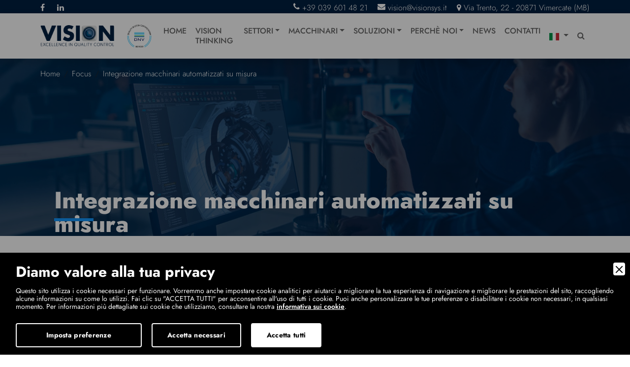

--- FILE ---
content_type: text/html; charset=UTF-8
request_url: https://www.visionsys.it/focus/134/integrazione-macchinari-automatizzati-su-misura
body_size: 6919
content:
<!doctype html>
<html lang="it" data-bs-theme="light">
<head>
<meta charset="utf-8">
<meta name="viewport" content="width=device-width, initial-scale=1, minimum-scale=1, shrink-to-fit=no">
<title>Integrazione macchinari automatizzati su misura  | VISION Srl</title>
<meta name="description" content="La capacità di VISION Srl di offrire integrazione di macchinari automatizzati su misura si traduce in soluzioni che ottimizzano ogni aspetto del processo produttivo. Grazie a un " />
<meta name="robots" content="index, follow" />
<meta name="googlebot" content="index, follow" />
<meta name="author" content="VISION Srl" />
<meta name="language" content="it" />
<meta property="og:title" content="Integrazione macchinari automatizzati su misura "/>
<meta property="og:description" content="La capacità di VISION Srl di offrire integrazione di macchinari automatizzati su misura si traduce in soluzioni che ottimizzano ogni aspetto del processo produttivo. Grazie a un "/>
<meta property="og:type" content="website"/>
<meta property="og:image" content="https://www.visionsys.it/assets/img/ogsocial.jpg"/>
<meta property="og:url" content="https://www.visionsys.it/focus/134/integrazione-macchinari-automatizzati-su-misura"/>
<base href="https://www.visionsys.it/">

<link rel="apple-touch-icon" type="image/png" sizes="180x180" href="assets/img/favicon/apple-touch-icon.png">
<link rel="icon" type="image/png" sizes="16x16" href="assets/img/favicon/favicon-16x16.png">
<link rel="icon" type="image/png" sizes="32x32" href="assets/img/favicon/favicon-32x32.png">
<link rel="icon" type="image/png" sizes="180x180" href="assets/img/favicon/apple-touch-icon.png">
<link rel="icon" type="image/png" sizes="192x192" href="assets/img/favicon/android-chrome-192x192.png">
<link rel="icon" type="image/png" sizes="256x256" href="assets/img/favicon/android-chrome-256x256.png">
<link rel="stylesheet" href="https://cdn.jsdelivr.net/npm/bootstrap@5.3.2/dist/css/bootstrap.min.css">
<link rel="stylesheet" href="https://cdnjs.cloudflare.com/ajax/libs/font-awesome/4.7.0/css/font-awesome.min.css">
<link rel="stylesheet" href="https://cdnjs.cloudflare.com/ajax/libs/aos/2.3.4/aos.css">
<link rel="stylesheet" href="https://cdnjs.cloudflare.com/ajax/libs/OwlCarousel2/2.3.4/assets/owl.carousel.min.css">
<link rel="stylesheet" href="assets/css/styles.min.css?v=0.1">

<!-- Google Tag Manager -->
<script>(function(w,d,s,l,i){w[l]=w[l]||[];w[l].push({'gtm.start':
new Date().getTime(),event:'gtm.js'});var f=d.getElementsByTagName(s)[0],
j=d.createElement(s),dl=l!='dataLayer'?'&l='+l:'';j.async=true;j.src=
'https://www.googletagmanager.com/gtm.js?id='+i+dl;f.parentNode.insertBefore(j,f);
})(window,document,'script','dataLayer','GTM-MT3P5PT');</script>
<!-- End Google Tag Manager -->

<link rel="canonical" href="https://www.visionsys.it/focus/134/integrazione-macchinari-automatizzati-su-misura">
<link rel="alternate" href="https://www.visionsys.it/focus/134/integrazione-macchinari-automatizzati-su-misura" hreflang="it" />
<link rel="alternate" href="https://www.visionsys.it/focus/134/integrazione-macchinari-automatizzati-su-misura" hreflang="x-default" />

        <link rel="stylesheet" href="admin/utilities/cookiewall/cookiewall.min.css?v=1.0">
        <script type="text/javascript" src="admin/utilities/cookiewall/cookiewall.min.js?v=1.0"></script>
            <script>
                var cw = new CookieWall({
                    'preferences': {
                        
                    'necessary': {
                        'necessary': true,
                        'description': 'Necessary',
                        'cookies': {
                            
                        'PHPSESSID': {
                            'description': 'Questo cookie è originario del sito web. Il cookie viene utilizzato per memorizzare e identificare l&#39;ID di sessione univoco di un utente allo scopo di gestire la sessione dell&#39;utente sul sito web. Il cookie è un cookie di sessione e viene eliminato alla chiusura di tutte le finestre del browser.',
                            'duration': 'sessione',
                            'party': '1<sup>a</sup>'
                        },
                        'nur_cw_testcookie': {
                            'description': 'Questo cookie è originario del sito web. Il cookie viene utilizzato per verificare la possibilità di registrare i cookie sul browser dell&#39;utente.',
                            'duration': '1 anno',
                            'party': '1<sup>a</sup>'
                        },
                        'nur_cw_accepted': {
                            'description': 'Questo cookie è originario del sito web. Il cookie viene utilizzato per verificare se l&#39;utente ha accettato o meno le impostazioni dei cookie, facendo clic sul pulsante di conferma nel banner dei cookie o nel pop-up delle preferenze.',
                            'duration': '1 anno',
                            'party': '1<sup>a</sup>'
                        },
                        'nur_cw_preferences': {
                            'description': 'Questo cookie è originario del sito web. Il cookie viene utilizzato per memorizzare le preferenze dei cookie dell&#39;utente, che possono essere impostate utilizzando il pop-up delle preferenze dei cookie.',
                            'duration': '1 anno',
                            'party': '1<sup>a</sup>'
                        },
                        '__cfduid': {
                            'description': 'Questo cookie è impostato da CloudFlare. Il cookie viene utilizzato per velocizzare i tempi di caricamento della pagina. Secondo CloudFlare, viene anche utilizzato per ignorare qualsiasi restrizione di sicurezza basata sull&#39;indirizzo IP da cui proviene il visitatore. Non contiene alcuna informazione di identificazione dell&#39;utente.',
                            'duration': '1 settimana',
                            'party': '3<sup>a</sup>'
                        }
                        }
                    },
                    'marketing': {
                        'necessary': false,
                        'description': 'Marketing',
                        'cookies': {
                            
                        '_ga': {
                            'description': 'Questo cookie è impostato da Google Analytics. Il cookie viene utilizzato per distinguere gli utenti.',
                            'duration': '2 anni',
                            'party': '1<sup>a</sup>'
                        },
                        '_gid': {
                            'description': 'Questo cookie è impostato da Google Analytics. Il cookie viene utilizzato per distinguere gli utenti.',
                            'duration': '1 giorno',
                            'party': '1<sup>a</sup>'
                        },
                        '_gat': {
                            'description': 'Questo cookie è impostato da Google Analytics. Il cookie viene utilizzato per limitare la frequenza delle richieste.',
                            'duration': '1 minuto',
                            'party': '1<sup>a</sup>'
                        },
                        '__utmz': {
                            'description': 'Questo cookie è impostato da Google Analytics. Il cookie viene utilizzato per monitorare il comportamento dei visitatori misurando le prestazioni del sito. Questo cookie identifica la fonte di traffico verso il sito, così Google Analytics può capire da dove provengono i visitatori quando arrivano sul sito.',
                            'duration': '6 mesi',
                            'party': '3<sup>a</sup>'
                        },
                        '__utma': {
                            'description': 'Questo cookie è impostato da Google Analytics. Il cookie viene utilizzato per monitorare il comportamento dei visitatori misurando le prestazioni del sito. Questo cookie distingue tra utenti e sessioni. È utilizzato per calcolare le statistiche sui visitatori nuovi e di ritorno.',
                            'duration': '2 anni',
                            'party': '3<sup>a</sup>'
                        }
                        }
                    }
                    },
                    'gtmDataLayerName': 'dataLayer',
                    'popupHead': 'Diamo valore alla tua privacy',
                    'popupHeadColor': '#FFFFFF',
                    'popupBody': 'Questo sito utilizza i cookie necessari per funzionare. Vorremmo anche impostare cookie analitici per aiutarci a migliorare la tua esperienza di navigazione e migliorare le prestazioni del sito, raccogliendo alcune informazioni su come lo utilizzi. Fai clic su "ACCETTA TUTTI" per acconsentire all&#39;uso di tutti i cookie. Puoi anche personalizzare le tue preferenze o disabilitare i cookie non necessari, in qualsiasi momento. Per informazioni più dettagliate sui cookie che utilizziamo, consultare la nostra <a href="cookie-policy">informativa sui cookie</a>.',
                    'popupBodyColor': '#FFFFFF',
                    'popupBackgroundColor': '#000000',
                    'acceptBtn': 'Accetta tutti',
                    'acceptBtnColor': '#000000',
                    'acceptBtnBackgroundColor': '#FFFFFF',
                    'acceptNecessaryBtn': 'Accetta necessari',
                    'acceptNecessaryBtnColor': '#FFFFFF',
                    'acceptNecessaryBtnBackgroundColor': '#000000',
                    'preferencesBtn': 'Imposta preferenze',
                    'preferencesBtnColor': '#FFFFFF',
                    'preferencesBtnBackgroundColor': '#000000',
                    'preferencesHead': 'Preferenze',
                    'preferencesDescription': 'Utilizzare questa pagina per eseguire l’opt-in e l’opt-out dei tracker del nostro sito web e dei nostri strumenti di analisi.',
                    'preferencesBtnViewCookies': 'Visualizza elenco cookie',
                    'preferencesBtnSave': 'Salva impostazioni',
                    'preferencesPreselectCookies': 0,
                    'preferencesBlockingWall': 1,
                    'preferencesCookieLabel': 'Cookie',
                    'preferencesDescriptionLabel': 'Descrizione',
                    'preferencesDurationLabel': 'Durata',
                    'preferencesPartyLabel': 'Parte',
                    'preferencesTypeLabel': 'Tipologia'
                });
            </script>
<script type="application/ld+json">
{
	"@context": "https://schema.org",
	"@type": "Organization",
	"url": "https://www.visionsys.it/",
	"logo": "https://www.visionsys.it/assets/img/Logo_Vision.png"
}
</script>

<script type="application/ld+json">
{
	"@context": "https://schema.org",
	"@type": "LocalBusiness",
	"address": {
		"@type": "PostalAddress",
		"streetAddress": "Via Trento, 22",
		"addressLocality": "Vimercate",
		"addressRegion": "MB",
		"postalCode": " 20871",
		"addressCountry": "IT"
	},
	"description": "Vision è la combinazione di persone, idee e tecnologie che accompagna i clienti nei loro percorsi di innovazione sostenibile con una promessa: sviluppare sistemi di visione e guida robot customizzati che possano garantire una qualità superiore della produzione.",
	"name": "VISION Srl",
	"priceRange": "$$",
	"telephone": "+390396014821",
	"url": "https://www.visionsys.it/",
	"image": "https://www.visionsys.it/assets/img/Logo_Vision.png",
	"geo": {
		"@type": "GeoCoordinates",
		"latitude": 45.59827318639148,
		"longitude": 9.361842886513635
	}
}
</script>

<script type="application/ld+json">
{
	"@context":"https://schema.org/",
	"@type": "Dataset",
	"name": "VISION Srl",
	"description": "Vision è la combinazione di persone, idee e tecnologie che accompagna i clienti nei loro percorsi di innovazione sostenibile con una promessa: sviluppare sistemi di visione e guida robot customizzati che possano garantire una qualità superiore della produzione.",
	"url": "https://www.visionsys.it/",
	"isAccessibleForFree": true,
	"keywords": ["Controlo qualità", "Guida robot", "Metrologia", "3D", "AI", "Laser scanner", "Industria 4.0", "Controllo Web"],
	"creator": {
        "@type": "Organization",
        "name": "VISION Srl",
        "@id": "https://www.visionsys.it/"
    }
}
</script>

<script type="application/ld+json">
{
	"@context": "https://schema.org",
	"@type": "WebSite",
	"url": "https://www.visionsys.it/",
	"potentialAction": {
		"@type": "SearchAction",
		"target": {
			"@type": "EntryPoint",
			"urlTemplate": "https://www.visionsys.it/cerca?q={search_term_string}"
		},
		"query-input": "required name=search_term_string"
	}
}
</script>

</head>
<body>
	
	<!-- Start: vision-navbar -->
<section class="pre-navbar">
	<div class="container">
		<div class="row g-0">
			<div class="col-2">
				<a href="https://www.facebook.com/visionsys.it/" target="_blank"><i class="fa fa-facebook nav-socials"></i></a>
				<a href="https://www.linkedin.com/company/visionsys/" target="_blank"><i class="fa fa-linkedin nav-socials"></i></a>
			</div>
			<div class="col d-flex flex-row justify-content-end flex-wrap">
				<i class="fa fa-phone" style="margin-right:5px"></i><a class="fw-light nav-socials" href="tel:+390396014821">+39 039 601 48 21</a>
				<i class="fa fa-envelope" style="margin-right:5px"></i><a class="fw-light nav-socials" href="mailto:vision@visionsys.it">vision@visionsys.it</a>
				<div><i class="fa fa-map-marker" style="margin-right:5px"></i><span class="fw-light">Via Trento, 22 - 20871 Vimercate (MB)</span></div>
			</div>
		</div>
	</div>
	
	<nav class="navbar navbar-expand-xl shadow navigation-clean navbar-light">
		<div class="container">
			<a class="logo-mobile" href="https://www.visionsys.it/">
				<img class="logo-mobile-img" src="assets/img/Logo_Vision.png" alt="Logo" class="img-fluid" />
				<img src="assets/img/logo-certificazione-1.png" alt="DNV" style="height:50px;margin-left:20px;" />
			</a>
			<button class="navbar-toggler border-light" data-bs-toggle="collapse" data-bs-target="#navcol-2">
				<span class="visually-hidden">Toggle navigation</span><span class="navbar-toggler-icon"></span>
			</button>
			<div id="navcol-2" class="collapse navbar-collapse">
				<a class="navbar-brand" href="https://www.visionsys.it/">
					<img id="logo" src="assets/img/Logo_Vision.png" alt="Logo" />
					<img src="assets/img/logo-certificazione-1.png" alt="DNV" style="height:50px;margin-left:20px;" />
				</a>
				<ul class="navbar-nav me-auto">
					<li class="nav-item"><a class="nav-link" href="https://www.visionsys.it/">Home</a></li>
					<li class="nav-item"><a class="nav-link" href="vision-thinking">Vision Thinking</a></li>
											<li class="nav-item dropdown">
							<a class="dropdown-toggle nav-link" aria-expanded="true" href="settori">Settori</a>
							<div class="freccia-mobile" aria-expanded="true" data-bs-toggle="dropdown" href="javascript:void(0);"></div>
							<div class="dropdown-menu border-light shadow simple-drop">
																	<a class="dropdown-item" href="settori/24/stampa">Stampa</a>
																	<a class="dropdown-item" href="settori/25/vetro">Vetro</a>
																	<a class="dropdown-item" href="settori/26/gomma">Gomma</a>
																	<a class="dropdown-item" href="settori/27/fastener">Fastener</a>
																	<a class="dropdown-item" href="settori/28/cosmetico">Cosmetico</a>
																	<a class="dropdown-item" href="settori/29/farmaceutico">Farmaceutico</a>
																	<a class="dropdown-item" href="settori/30/tessile">Tessile</a>
																	<a class="dropdown-item" href="settori/31/plastica">Plastica</a>
																	<a class="dropdown-item" href="settori/32/utensileria">Utensileria</a>
																	<a class="dropdown-item" href="settori/33/preset">Preset</a>
															</div>
						</li>
																<li class="nav-item dropdown">
							<a class="dropdown-toggle nav-link" aria-expanded="true" href="macchinari">Macchinari</a>
							<div class="freccia-mobile" aria-expanded="true" data-bs-toggle="dropdown" href="javascript:void(0);"></div>
							<div class="dropdown-menu border-light shadow simple-drop">
																	<a class="dropdown-item" href="macchinari/35/sirio-600">Sirio 600</a>
																	<a class="dropdown-item" href="macchinari/34/saturno-850-500">Saturno 850 / 500</a>
																	<a class="dropdown-item" href="macchinari/36/controllo-su-nastro">Controllo su Nastro</a>
																	<a class="dropdown-item" href="macchinari/39/sistema-di-visione-per-preset">Sistema di visione per Preset</a>
																	<a class="dropdown-item" href="macchinari/40/sistema-scansione-3d">Sistema Scansione 3D</a>
																	<a class="dropdown-item" href="macchinari/78/robot-guidance">Robot Guidance</a>
															</div>
						</li>
																<li class="nav-item dropdown">
							<a class="dropdown-toggle nav-link" aria-expanded="true" href="soluzioni">Soluzioni</a>
							<div class="freccia-mobile" aria-expanded="true" data-bs-toggle="dropdown" href="javascript:void(0);"></div>
							<div class="dropdown-menu border-light shadow simple-drop">
																	<a class="dropdown-item" href="soluzioni/41/controllo-qualita">Controllo qualit&agrave;</a>
																	<a class="dropdown-item" href="soluzioni/42/guida-robot">Guida Robot</a>
																	<a class="dropdown-item" href="soluzioni/43/metrologia">Metrologia</a>
																	<a class="dropdown-item" href="soluzioni/44/3d">3D</a>
																	<a class="dropdown-item" href="soluzioni/45/ai">AI</a>
																	<a class="dropdown-item" href="soluzioni/46/laser-scanner">Laser Scanner</a>
																	<a class="dropdown-item" href="soluzioni/47/industria-40">Industria 4.0</a>
																	<a class="dropdown-item" href="soluzioni/48/controllo-web">Controllo Web</a>
																	<a class="dropdown-item" href="soluzioni/38/portale-web-inspection">Portale WEB Inspection</a>
															</div>
						</li>
										<li class="nav-item dropdown">
						<a class="dropdown-toggle nav-link" aria-expanded="true" href="perche-noi">Perchè Noi</a>
						<div class="freccia-mobile" aria-expanded="true" data-bs-toggle="dropdown" href="javascript:void(0);"></div>
						<div class="dropdown-menu border-light shadow simple-drop">
							<a class="dropdown-item" href="referenze">Referenze</a>
						</div>
					</li>
					<li class="nav-item">
						<a class="nav-link" href="news">News</a>
					</li>
					<li class="nav-item">
						<a class="nav-link" href="contatti">Contatti</a>
					</li>
				</ul>
				<ul class="navbar-nav me-auto">
					<li class="nav-item dropdown">
												<div class="dropdown-toggle nav-link" aria-expanded="true">
														<img class="flag" src="assets/img/it.svg" alt="ITA" />
													</div>
						<div class="freccia-mobile" aria-expanded="true" data-bs-toggle="dropdown"></div>
						<div class="dropdown-menu border-light shadow simple-drop">
														<a class="dropdown-item" href="https://www.visionsys.it/"><img class="flag" src="assets/img/gb.svg" alt="ENG" />&nbsp;English</a>
													</div>
					</li>
					<li class="nav-item dropdown">
						<div class="nav-link" aria-expanded="true" style="cursor:pointer;"><i class="fa fa-search"></i></a>
						<div class="freccia-mobile" aria-expanded="true" data-bs-toggle="dropdown"></div>
						<div class="dropdown-menu border-light shadow simple-drop">
							<form id="form_search" name="form_search" method="GET" action="cerca">
								<input type="text" name="q" id="input_search" placeholder="Cosa stai cercando?" />
							</form>
						</div>
					</li>
				</ul>
			</div>
		</div>
	</nav>

</section>
<!-- End: vision-pre-navbar -->

<script type="application/ld+json">
{
	"@context": "https://schema.org",
	"@type": "Article",
	"mainEntityOfPage": {
		"@type": "WebPage",
		"@id": "https://www.visionsys.it/focus/134/integrazione-macchinari-automatizzati-su-misura"
	},
	"headline": "Integrazione macchinari automatizzati su misura ",
	"datePublished": "2024-01-31 12:29:47",
	"dateModified": "2024-01-31 12:29:47",
	"author": {
		"@type": "Person",
		"name": "VISION Srl",
		"url": "https://www.visionsys.it/focus"
	},
	"publisher": {
		"@type": "Organization",
		"name": "VISION Srl",
		"logo": {
			"@type": "ImageObject",
			"url": "https://www.visionsys.it/assets/img/Logo_Vision.png"
		}
	}
}
</script>

<!-- Start: vision-header -->
<section class="header-pagine" style="background-image: url(assets/img/come-lavoriamo/come-header.jpg);">
	<div class="overlay-header">
		<div class="container">
			<ol class="breadcrumb ">
	<li class="breadcrumb-item"><a href="" title="Home"><span>Home</span></a></li> 
	
			<li class="breadcrumb-item"><a href="focus" title="Focus"><span>Focus</span></a></li> 	<li class="breadcrumb-item"><span>Integrazione macchinari automatizzati su misura </span></li>
</ol>

<script type="application/ld+json">
{
	"@context": "https://schema.org",
	"@type": "BreadcrumbList",
	"itemListElement": [{
		"@type": "ListItem",
		"position": 1,
		"name": "Home",
		"item": "https://www.visionsys.it/"
	}
	,{
				"@type": "ListItem",
				"position": 2,
				"name": "Focus",
				"item": "https://www.visionsys.it/focus"
			}	,{
		"@type": "ListItem",
		"position": 3,
		"name": "Integrazione macchinari automatizzati su misura "
	}]
}
</script>		</div>
	</div>
	<div class="container d-flex flex-column justify-content-end box-header">
		<h1 class="titolo-pagina">Integrazione macchinari automatizzati su misura </h1>
	</div>
</section>
<!-- End: vision-header -->

<!-- Start: vision-text-col -->
<section class="mt-5">
	<div class="container">
		<div class="row">
			<div class="col" data-aos="fade-right" data-aos-duration="600" data-aos-once="true">
				<h2>Personalizzazione al servizio dell&#039;efficienza </h2>
				<div class="block">
					<p><span style="background-color:transparent;color:#000000;"><span style="font-family:Montserrat,sans-serif;font-size:12pt;font-style:normal;font-variant:normal;font-weight:400;text-decoration:none;vertical-align:baseline;white-space:pre-wrap;">La capacit&#xE0; di VISION Srl di offrire&nbsp;</span><span style="font-family:Montserrat,sans-serif;font-size:12pt;font-style:normal;font-variant:normal;text-decoration:none;vertical-align:baseline;white-space:pre-wrap;"><strong>integrazione di macchinari automatizzati su misura</strong></span><span style="font-family:Montserrat,sans-serif;font-size:12pt;font-style:normal;font-variant:normal;font-weight:400;text-decoration:none;vertical-align:baseline;white-space:pre-wrap;"> si traduce in soluzioni che ottimizzano ogni aspetto del processo produttivo. Grazie a un approccio&nbsp;</span><span style="font-family:Montserrat,sans-serif;font-size:12pt;font-style:normal;font-variant:normal;text-decoration:none;vertical-align:baseline;white-space:pre-wrap;"><strong>co-creativo</strong></span><span style="font-family:Montserrat,sans-serif;font-size:12pt;font-style:normal;font-variant:normal;font-weight:400;text-decoration:none;vertical-align:baseline;white-space:pre-wrap;"> e alla stretta collaborazione con il cliente, VISION Srl realizza sistemi che non solo rispondono alle specifiche esigenze, ma anticipano le future sfide del settore, promuovendo&nbsp;</span><span style="font-family:Montserrat,sans-serif;font-size:12pt;font-style:normal;font-variant:normal;text-decoration:none;vertical-align:baseline;white-space:pre-wrap;"><strong>autonomia, indipendenza</strong></span><span style="font-family:Montserrat,sans-serif;font-size:12pt;font-style:normal;font-variant:normal;font-weight:400;text-decoration:none;vertical-align:baseline;white-space:pre-wrap;"> e una produzione a&nbsp;</span><span style="font-family:Montserrat,sans-serif;font-size:12pt;font-style:normal;font-variant:normal;text-decoration:none;vertical-align:baseline;white-space:pre-wrap;"><strong>Scarto Zero</strong></span><span style="font-family:Montserrat,sans-serif;font-size:12pt;font-style:normal;font-variant:normal;font-weight:400;text-decoration:none;vertical-align:baseline;white-space:pre-wrap;">.</span></span></p>				</div>
			</div>
		</div>
	</div>
</section>
<!-- End: vision-text-col -->

<!-- Start: vision-footer -->
<section>
	<div class="container">
		<div class="row spacer-5">
			<div class="col">
				<div class="shadow pre-footer-box">
					<p class="fs-5"><strong>Vision</strong> è la combinazione di persone, idee e tecnologie che accompagna i clienti nei loro percorsi di innovazione sostenibile con una  promessa: sviluppare sistemi di visione e guida robot customizzati che possano garantire una qualità superiore della produzione.</p>
				</div>
			</div>
		</div>
		<div class="row pre-footer-cta">
			<div class="col">
				<h5>Perchè scegliere VISION?</h5>
				<p>Ci occupiamo di ogni fase del progetto, dal sopralluogo iniziale, alla consulenza, fino alla progettazione del miglior sistema possibile per le esigenze del cliente, monitorando costantemente la sua soddisfazione.<br>Lavoriamo insieme per fornire una garanzia di qualità sul 100% della produzione.</p>
			</div>
			<div class="col-12 col-sm-12 col-md-12 col-lg-3 col-xl-3 col-xxl-3 d-flex flex-column justify-content-center align-items-center">
				<a class="btn btn-primary btn-principale" href="contatti">Contattaci</a>
			</div>
		</div>
	</div>
	<footer>
		<div class="container">
			<div class="row spacer-10">
				<div class="col-3 col-sm-3 col-md-3 col-lg-3 col-xl-3 col-xxl-3">
					<img src="assets/img/Logo_Vision_b.png" alt="Footer Logo" />
					<img src="assets/img/logo-certificazione-2.png" alt="DNV" style="height:50px;margin-left:20px;">
				</div>
				<div class="col-7 col-sm-7 col-md-7 col-lg-9 col-xl-9 col-xxl-9 offset-2 offset-sm-2 offset-md-2 offset-lg-0 offset-xl-0 offset-xxl-0 d-flex flex-row justify-content-end align-items-end icon-col">
					<a href="https://www.facebook.com/visionsys.it/" target="_blank"><i class="fa fa-facebook nav-socials"></i></a>
					<a href="https://www.linkedin.com/company/visionsys/" target="_blank"><i class="fa fa-linkedin nav-socials"></i></a>
				</div>
			</div>
			<div class="row">
				<div class="col">
					<h6 class="bold">
					VISION Srl <br>P.IVA:02767180967 <br>Cap. Soc. euro 15.600 i.v. <br>Reg. Imp. Mi: 02767180967 <br>R.E.A. MI-2053699
					<br><br>
					Indirizzo:<br>Via Trento, 22<br>20871 Vimercate (MB)<br><br>Tel.: <a href="tel:+390396014821">+39 039 601 48 21</a><br>Fax: +39 039 601 48 22<br>Email: <a href="mailto:vision@visionsys.it">vision@visionsys.it</a>
					</h6>
				</div>
				<div class="col">
					<h6 class="footer-title">Menu</h6>
					<a class="footer-link" href="https://www.visionsys.it/">Home</a>
					<a class="footer-link" href="vision-thinking">Vision Thinking</a>
					<a class="footer-link" href="lavora-con-noi">Lavora con noi</a>
					<a class="footer-link" href="contatti">Contatti</a>
				</div>
				<div class="col">
					<h6 class="footer-title">Settori</h6>
											<a class="footer-link" href="settori/24/stampa">Stampa</a>
											<a class="footer-link" href="settori/25/vetro">Vetro</a>
											<a class="footer-link" href="settori/26/gomma">Gomma</a>
											<a class="footer-link" href="settori/27/fastener">Fastener</a>
											<a class="footer-link" href="settori/28/cosmetico">Cosmetico</a>
											<a class="footer-link" href="settori/29/farmaceutico">Farmaceutico</a>
											<a class="footer-link" href="settori/30/tessile">Tessile</a>
											<a class="footer-link" href="settori/31/plastica">Plastica</a>
											<a class="footer-link" href="settori/32/utensileria">Utensileria</a>
											<a class="footer-link" href="settori/33/preset">Preset</a>
									</div>
				<div class="col">
					<h6 class="footer-title">Macchinari</h6>
											<a class="footer-link" href="macchinari/35/sirio-600">Sirio 600</a>
											<a class="footer-link" href="macchinari/34/saturno-850-500">Saturno 850 / 500</a>
											<a class="footer-link" href="macchinari/36/controllo-su-nastro">Controllo su Nastro</a>
											<a class="footer-link" href="macchinari/39/sistema-di-visione-per-preset">Sistema di visione per Preset</a>
											<a class="footer-link" href="macchinari/40/sistema-scansione-3d">Sistema Scansione 3D</a>
											<a class="footer-link" href="macchinari/78/robot-guidance">Robot Guidance</a>
									</div>
				<div class="col">
					<h6 class="footer-title">Soluzioni</h6>
											<a class="footer-link" href="soluzioni/41/controllo-qualita">Controllo qualit&agrave;</a>
											<a class="footer-link" href="soluzioni/42/guida-robot">Guida Robot</a>
											<a class="footer-link" href="soluzioni/43/metrologia">Metrologia</a>
											<a class="footer-link" href="soluzioni/44/3d">3D</a>
											<a class="footer-link" href="soluzioni/45/ai">AI</a>
											<a class="footer-link" href="soluzioni/46/laser-scanner">Laser Scanner</a>
											<a class="footer-link" href="soluzioni/47/industria-40">Industria 4.0</a>
											<a class="footer-link" href="soluzioni/48/controllo-web">Controllo Web</a>
											<a class="footer-link" href="soluzioni/38/portale-web-inspection">Portale WEB Inspection</a>
									</div>
				<div class="col">
					<h6 class="footer-title">Su di noi</h6>
					<a class="footer-link" href="perche-noi">Perchè Noi</a>
				</div>
			</div>
			<div class="row spacer-5">
				<div class="col-6 col-md-2">
					<a class="footer-link" href="privacy-policy" style="color: #3876a6;">Privacy Policy</a>
					<a class="footer-link" href="cookie-policy" style="color: #3876a6;">Cookie Policy</a>
					<a class="footer-link" href="note-legali" style="color: #3876a6;">Note Legali</a>
					<a class="footer-link" href="termini-e-condizioni" style="color: #3876a6;">Termini e Condizioni</a>
					<a class="footer-link" href="https://www.nur.it/" style="color: #3876a6;" target="_blank">Credits</a>
				</div>
				<div class="col-6 col-md-2">
										<a class="footer-link" href="upload/Politica_Qualita_VISION_WEB_IT.pdf" style="color: #3876a6;">Politica Qualità</a>
					<a class="footer-link" href="upload/ISO_9001-ITA-265094-2018-AQ-ITA-ACCREDIA-3-20250904.pdf" style="color: #3876a6;">Certificato ISO 9001:2015</a>
					<a class="footer-link" href="upload/Informativa_CLIENTI-FORNITORI.pdf" style="color: #3876a6;">Informativa clienti e fornitori</a>
					<a class="footer-link" href="upload/Vision_Condizioni_Generali_rel_01-22.pdf" style="color: #3876a6;">Condizioni di vendita e fornitura</a>
									</div>
				<div class="col-6 col-md-5 text-center">
					<a class="btn btn-primary btn-secondario" href="contatti">CONTATTACI per un sopralluogo gratuito</a>
				</div>
				<div class="col-6 col-md-3">
					<img src="assets/img/Logo_Vision_b.png" alt="Footer Logo" />
					<img src="assets/img/logo-certificazione-2.png" alt="DNV" style="height:50px;margin-left:20px;">
				</div>
			</div>
		</div>
	</footer>
</section>
<!-- End: vision-footer -->
<script src="https://cdnjs.cloudflare.com/ajax/libs/jquery/3.6.4/jquery.min.js"></script>
<script src="https://cdn.jsdelivr.net/npm/bootstrap@5.3.2/dist/js/bootstrap.bundle.min.js"></script>
<script src="https://cdnjs.cloudflare.com/ajax/libs/aos/2.3.4/aos.js"></script>
<script src="https://cdnjs.cloudflare.com/ajax/libs/jquery/3.3.1/jquery.min.js"></script>
<script src="https://cdnjs.cloudflare.com/ajax/libs/OwlCarousel2/2.3.4/owl.carousel.min.js"></script>
<script type="module" src="https://cdn.jsdelivr.net/npm/@justinribeiro/lite-youtube@1.3.1/lite-youtube.js"></script>
<script src="assets/js/script.min.js"></script>

<script>
$(document).ready(function() {
	$('#input_search').keypress(function (e) {
		if (e.which == 13) {
			$('#form_search').submit();
			return false;
		}
	});
	
});

var loading = false;
function loadMore(in_section, in_language, in_index, caller) {
    var in_section_processed = in_section;
    var in_filtro_ausiliario = '';
    if(in_section_processed.indexOf("Ricerca") > -1) {
        var parts = in_section_processed.split("-");
        in_section_processed = parts[0];
        in_filtro_ausiliario = parts[1];
    }

    if(!loading) {
        loading = true;
        $(".pagination-button").hide();
        $.ajax({
            type: "POST",
            url: "ajax_load_more.php?lang=" + in_language,
            data: { section: in_section_processed, language: in_language, index: in_index, filtro_ausiliario: in_filtro_ausiliario },
            async: true,
            dataType: "json",
            global: true,
            timeout: 3000,
            cache: false,
            error: function(xhr, status, error) {
                alert("error");
            },
            success: function(data) {
                if(data.result) {
                    $(".to-append-with-load-more").append($(data.elements));
                    if(data.remaining) {
                        $(caller).attr("onclick", "loadMore('" + in_section + "', '" + in_language + "', " + (in_index + data.limit) + ", this);");
                        $(".pagination-button").show();
                    }
                    loading = false;
                }
            }
        });
    }
}
</script>

</body>
</html>

--- FILE ---
content_type: text/css
request_url: https://www.visionsys.it/assets/css/styles.min.css?v=0.1
body_size: 2922
content:
@font-face{font-family:Jost;src:url(../../assets/fonts/92zatBhPNqw73oDd4iYl.woff2) format('woff2');font-weight:300;font-style:normal;font-display:swap;unicode-range:U+0301,U+0400-045F,U+0490-0491,U+04B0-04B1,U+2116}@font-face{font-family:Jost;src:url(../../assets/fonts/92zatBhPNqw73ord4iYl.woff2) format('woff2');font-weight:300;font-style:normal;font-display:swap;unicode-range:U+0100-02AF,U+0304,U+0308,U+0329,U+1E00-1E9F,U+1EF2-1EFF,U+2020,U+20A0-20AB,U+20AD-20CF,U+2113,U+2C60-2C7F,U+A720-A7FF}@font-face{font-family:Jost;src:url(../../assets/fonts/92zatBhPNqw73oTd4g.woff2) format('woff2');font-weight:300;font-style:normal;font-display:swap;unicode-range:U+0000-00FF,U+0131,U+0152-0153,U+02BB-02BC,U+02C6,U+02DA,U+02DC,U+0304,U+0308,U+0329,U+2000-206F,U+2074,U+20AC,U+2122,U+2191,U+2193,U+2212,U+2215,U+FEFF,U+FFFD}@font-face{font-family:Jost;src:url(../../assets/fonts/92zatBhPNqw73oDd4iYl.woff2) format('woff2');font-weight:400;font-style:normal;font-display:swap;unicode-range:U+0301,U+0400-045F,U+0490-0491,U+04B0-04B1,U+2116}@font-face{font-family:Jost;src:url(../../assets/fonts/92zatBhPNqw73ord4iYl.woff2) format('woff2');font-weight:400;font-style:normal;font-display:swap;unicode-range:U+0100-02AF,U+0304,U+0308,U+0329,U+1E00-1E9F,U+1EF2-1EFF,U+2020,U+20A0-20AB,U+20AD-20CF,U+2113,U+2C60-2C7F,U+A720-A7FF}@font-face{font-family:Jost;src:url(../../assets/fonts/92zatBhPNqw73oTd4g.woff2) format('woff2');font-weight:400;font-style:normal;font-display:swap;unicode-range:U+0000-00FF,U+0131,U+0152-0153,U+02BB-02BC,U+02C6,U+02DA,U+02DC,U+0304,U+0308,U+0329,U+2000-206F,U+2074,U+20AC,U+2122,U+2191,U+2193,U+2212,U+2215,U+FEFF,U+FFFD}@font-face{font-family:Jost;src:url(../../assets/fonts/92zatBhPNqw73oDd4iYl.woff2) format('woff2');font-weight:500;font-style:normal;font-display:swap;unicode-range:U+0301,U+0400-045F,U+0490-0491,U+04B0-04B1,U+2116}@font-face{font-family:Jost;src:url(../../assets/fonts/92zatBhPNqw73ord4iYl.woff2) format('woff2');font-weight:500;font-style:normal;font-display:swap;unicode-range:U+0100-02AF,U+0304,U+0308,U+0329,U+1E00-1E9F,U+1EF2-1EFF,U+2020,U+20A0-20AB,U+20AD-20CF,U+2113,U+2C60-2C7F,U+A720-A7FF}@font-face{font-family:Jost;src:url(../../assets/fonts/92zatBhPNqw73oTd4g.woff2) format('woff2');font-weight:500;font-style:normal;font-display:swap;unicode-range:U+0000-00FF,U+0131,U+0152-0153,U+02BB-02BC,U+02C6,U+02DA,U+02DC,U+0304,U+0308,U+0329,U+2000-206F,U+2074,U+20AC,U+2122,U+2191,U+2193,U+2212,U+2215,U+FEFF,U+FFFD}@font-face{font-family:Jost;src:url(../../assets/fonts/92zatBhPNqw73oDd4iYl.woff2) format('woff2');font-weight:600;font-style:normal;font-display:swap;unicode-range:U+0301,U+0400-045F,U+0490-0491,U+04B0-04B1,U+2116}@font-face{font-family:Jost;src:url(../../assets/fonts/92zatBhPNqw73ord4iYl.woff2) format('woff2');font-weight:600;font-style:normal;font-display:swap;unicode-range:U+0100-02AF,U+0304,U+0308,U+0329,U+1E00-1E9F,U+1EF2-1EFF,U+2020,U+20A0-20AB,U+20AD-20CF,U+2113,U+2C60-2C7F,U+A720-A7FF}@font-face{font-family:Jost;src:url(../../assets/fonts/92zatBhPNqw73oTd4g.woff2) format('woff2');font-weight:600;font-style:normal;font-display:swap;unicode-range:U+0000-00FF,U+0131,U+0152-0153,U+02BB-02BC,U+02C6,U+02DA,U+02DC,U+0304,U+0308,U+0329,U+2000-206F,U+2074,U+20AC,U+2122,U+2191,U+2193,U+2212,U+2215,U+FEFF,U+FFFD}@font-face{font-family:Jost;src:url(../../assets/fonts/92zatBhPNqw73oDd4iYl.woff2) format('woff2');font-weight:700;font-style:normal;font-display:swap;unicode-range:U+0301,U+0400-045F,U+0490-0491,U+04B0-04B1,U+2116}@font-face{font-family:Jost;src:url(../../assets/fonts/92zatBhPNqw73ord4iYl.woff2) format('woff2');font-weight:700;font-style:normal;font-display:swap;unicode-range:U+0100-02AF,U+0304,U+0308,U+0329,U+1E00-1E9F,U+1EF2-1EFF,U+2020,U+20A0-20AB,U+20AD-20CF,U+2113,U+2C60-2C7F,U+A720-A7FF}@font-face{font-family:Jost;src:url(../../assets/fonts/92zatBhPNqw73oTd4g.woff2) format('woff2');font-weight:700;font-style:normal;font-display:swap;unicode-range:U+0000-00FF,U+0131,U+0152-0153,U+02BB-02BC,U+02C6,U+02DA,U+02DC,U+0304,U+0308,U+0329,U+2000-206F,U+2074,U+20AC,U+2122,U+2191,U+2193,U+2212,U+2215,U+FEFF,U+FFFD}@font-face{font-family:Jost;src:url(../../assets/fonts/92zatBhPNqw73oDd4iYl.woff2) format('woff2');font-weight:800;font-style:normal;font-display:swap;unicode-range:U+0301,U+0400-045F,U+0490-0491,U+04B0-04B1,U+2116}@font-face{font-family:Jost;src:url(../../assets/fonts/92zatBhPNqw73ord4iYl.woff2) format('woff2');font-weight:800;font-style:normal;font-display:swap;unicode-range:U+0100-02AF,U+0304,U+0308,U+0329,U+1E00-1E9F,U+1EF2-1EFF,U+2020,U+20A0-20AB,U+20AD-20CF,U+2113,U+2C60-2C7F,U+A720-A7FF}@font-face{font-family:Jost;src:url(../../assets/fonts/92zatBhPNqw73oTd4g.woff2) format('woff2');font-weight:800;font-style:normal;font-display:swap;unicode-range:U+0000-00FF,U+0131,U+0152-0153,U+02BB-02BC,U+02C6,U+02DA,U+02DC,U+0304,U+0308,U+0329,U+2000-206F,U+2074,U+20AC,U+2122,U+2191,U+2193,U+2212,U+2215,U+FEFF,U+FFFD}body{--lh:1.4rem;line-height:var(--lh);margin:0;padding:0;background-color:#fff;color:#414141;font-family:Jost,sans-serif;font-style:normal;overflow-x:hidden;-webkit-font-smoothing:antialiased}p{font-family:Jost,sans-serif;font-size:18px;line-height:30px;font-weight:400}p.small{font-family:Jost,sans-serif;font-size:14px;line-height:22.4px;font-weight:400}h1,h2{font-family:Jost,sans-serif;font-weight:800;font-size:3rem;line-height:3rem}h3{font-family:Jost,serif;font-weight:300;font-size:36px;line-height:48px}h4{font-family:Jost,sans-serif;font-weight:400;font-size:24px;line-height:26px}h5{font-family:Jost,sans-serif;font-weight:bolder;font-size:24px;line-height:28px}h6{font-family:Jost,sans-serif;font-weight:400;font-size:14px;line-height:20px}.h-black{color:#414141!important}span{font-weight:300}a{opacity:1;color:inherit;text-decoration:none;font-weight:600}a:hover{transition:.3s;opacity:.7;color:inherit;text-decoration:underline!important}.simplelink{opacity:1;color:inherit;text-decoration:none!important;font-weight:400!important;text-transform:uppercase}.category-link:hover,.simplelink:hover{transition:.3s;opacity:.7;color:inherit;text-decoration:underline}.category-link{opacity:1;color:inherit;text-decoration:none!important;font-weight:400!important;text-transform:uppercase;font-size:18px}img{border-radius:4px;transition:.3s;image-rendering:-moz-crisp-edges;image-rendering:-o-crisp-edges;image-rendering:-webkit-optimize-contrast;image-rendering:crisp-edges;-ms-interpolation-mode:nearest-neighbor}img:hover{filter:drop-shadow(5px 10px 5px rgba(0, 0, 0, .15));opacity:1}iframe{border-radius:6px}.btn-principale{border:none;text-transform:uppercase;background:#1297ff;border-radius:30px;font-weight:400;font-size:16px;color:#fff;opacity:1;transition:.3s;padding:8px 32px;display:flex;justify-content:center;align-self:start;min-width:120px}.btn-principale:hover{opacity:.7;transition:.3s;filter:drop-shadow(5px 10px 5px rgba(0, 0, 0, .15))}.pre-navbar{background-color:#001f40;color:#fff;padding-top:5px;position:sticky;top:0;z-index:99}.nav-socials{margin-right:20px;opacity:1}.nav-socials:hover{transition:.3s;opacity:.7}.logo-mobile{display:block}.logo-mobile-img{width:72px;height:auto}.navigation-clean{background:#fff;text-transform:uppercase;padding-top:.75rem;padding-bottom:.75rem;color:#666;border-radius:0;box-shadow:none;border:none;margin-bottom:0;position:sticky;z-index:99;top:0}@media (min-width:767.98px){.navigation-clean{padding-top:1rem;padding-bottom:1rem}}.navigation-clean .navbar-brand{font-weight:700;color:inherit}.navigation-clean .navbar-brand:hover{color:#041747}.navigation-clean .navbar-toggler{border-color:#fffdf4;color:#041747}.navigation-clean .navbar-toggler:focus,.navigation-clean .navbar-toggler:hover{background:0 0}.simple-drop{border-radius:0}@media (min-width:1199.98px){.nav-item:hover .primo-drop,.nav-item:hover .simple-drop{display:block;margin-top:0}.secondo-link:hover .secondo-drop{display:contents;margin-left:30px;padding-left:10px;margin-top:-10px}}@media (min-width:1200px){.freccia-mobile,.logo-mobile{display:none}}@media (max-width:1199.98px){.dropdown-toggle::after,.navbar-brand{display:none}.freccia-mobile{position:absolute;display:inline-block;margin-left:15em;margin-top:-1.3em;vertical-align:.255em;content:"";border-top:.3em solid;border-right:.3em solid transparent;border-bottom:0;border-left:.3em solid transparent;height:30px}}.navigation-clean.navbar .navbar-nav .nav-link{padding-right:10px}.navigation-clean.navbar-light .navbar-nav .nav-link{color:#666;font-family:Jost,sans-serif;font-size:16px;line-height:20px;font-weight:500;max-width:250px}.navigation-clean.navbar-light .navbar-nav .nav-link:focus,.navigation-clean.navbar-light .navbar-nav .nav-link:hover{color:#041747;background-color:transparent}.dropdown-menu{margin-top:-5px;box-shadow:none;background-color:#fff;border-radius:0!important}.primo-drop{border:none;padding-left:20px;line-height:2;color:#666;font-weight:700}.secondo-drop{border:none;line-height:2;color:#666;font-weight:700}.navigation-clean .dropdown-menu .dropdown-item,.navigation-clean .dropdown-menu .dropdown-item:focus{line-height:2;color:#666;font-weight:500}.navigation-clean .dropdown-menu .dropdown-item:focus,.navigation-clean .dropdown-menu .dropdown-item:hover{background:#eee;color:inherit}.flag{border-radius:0;width:20px}.btn-secondario{background-color:initial;border-radius:50px;padding:8px 32px;border-color:#fff}.btn-secondario:hover{background-color:#fff;color:#414141;transition:.3s}input[type=text i]{border-color:transparent;padding:10px}.spacer-2{padding-top:2vh;padding-bottom:2vh}.spacer-5{padding-top:5vh;padding-bottom:5vh}.spacer-10{padding-top:10vh;padding-bottom:10vh}.spacer-15{padding-top:15vh;padding-bottom:15vh}.spacer-25{padding-top:25vh;padding-bottom:25vh}.video-div{position:relative;border-radius:0}.hero-wrapper{width:100%;height:100%}.hero-div{position:absolute;top:25vh;left:15vw;color:#fff}.overlay-header{height:50vh;width:100%;background-color:rgba(0,31,64,.7);position:absolute;z-index:0}.overlay-hero{height:99%;width:100%;background-color:rgba(0,31,64,.35);position:absolute}.bubble-home{padding-top:20px;filter:drop-shadow(5px 15px 5px rgba(0, 0, 0, .1))}.bubble-home:hover{padding-top:20px;filter:drop-shadow(5px 15px 5px rgba(0, 0, 0, .15))}.text-col{padding:40px}.divider-bg{background:url("../../assets/img/home/Rectangle.png") right top no-repeat}.section-bg-shapes{background-image:url("../../assets/img/home/Rectangle%20Copy%208.png");background-repeat:no-repeat;background-size:inherit}.numeri-h{font:800 52px Jost,sans-serif;color:#1297ff;text-decoration:underline}.numeri-box{padding:20px}.counter-value{font:800 52px Jost,sans-serif;color:#414141}.counter-row{padding-left:140px}@media (max-width:992px){.counter-row-sec{padding-left:140px}}.card{filter:drop-shadow(5px 15px 5px rgba(0, 0, 0, .1));margin-bottom:40px}.card:hover{filter:drop-shadow(5px 15px 5px rgba(0, 0, 0, .15))}.card-img{margin-bottom:40px}.card-subtitle{text-transform:uppercase}.card-text{margin-bottom:20px;--max-lines:3;position:relative;max-height:calc(var(--lh) * var(--max-lines));overflow:hidden;padding-right:1rem}.card-text::before{position:absolute;content:"...";inset-block-end:0;inset-inline-end:0}.card-text::after{content:"";position:absolute;inset-inline-end:0;width:1rem;height:1rem;background:#fff}.card-link{text-transform:uppercase;color:#666;margin-bottom:20px}.news-bg{background-image:url("../../assets/img/home/Rectangle-blu.png");background-size:contain;background-repeat:no-repeat;background-position:center}.pre-footer-box{background-image:url("../../assets/img/home/prefooter.jpg");background-position:center;background-size:cover;background-repeat:no-repeat;color:#fff;text-align:center;padding:80px 40px;border-radius:6px}.pre-footer-cta{margin-top:40px;padding:80px 40px;background-color:#fff;border-radius:6px;filter:drop-shadow(5px 15px 5px rgba(0, 0, 0, .1));border-top:6px solid #1297ff;margin-bottom:-40px}footer{background-color:#041747;color:#fff}.icon-col{border-bottom:2px solid #fff}.footer-title{font-weight:600}.footer-link{font-weight:400;color:#99a5b2;font-size:14px;display:block}.dnv-logo,.dnv-logo:hover{filter:brightness(0) invert(1)}.breadcrumb{margin-top:20px;color:#fff}@media (max-width:575.98px){.bread-map{color:#414141;position:inherit;margin-left:1vw}}@media (min-width:576px){.bread-map{color:#414141;position:inherit;margin-left:5vw}}@media (min-width:768px){.bread-map{color:#414141;position:inherit;margin-left:10vw}}@media (max-width:991.98px){.bread-map{color:#414141;position:inherit;margin-left:12vw}}@media (min-width:992px){.bread-map{color:#414141;position:inherit;margin-left:16vw}}.header-pagine{background-image:url("../../assets/img/metrologia/metrologia-header.jpg");background-size:cover;background-position:center;background-repeat:no-repeat;height:50vh}.box-header{padding-left:40px;width:100%;height:100%}.primo-testo{margin-top:-20vh}.primo-testo-txt{padding-top:20vh}.img-header{position:relative;z-index:99}.titolo-pagina{color:#fff;margin-bottom:0;position:relative;display:block}.titolo-pagina-news{margin-bottom:0;position:relative;display:block;font-size:4rem!important;line-height:4rem!important}.titolo-pagina:before{content:"";border-bottom:6px solid #1297ff;position:absolute;width:80px;margin-top:60px}.thumb-prodotto-box{background-color:#d8d8d8;border-radius:20px 8px 20px 50px;padding:20px;height:250px}.thumb-prodotto-box:hover{transition:.3s;filter:drop-shadow(5px 10px 5px rgba(0, 0, 0, .1))}.thumb-prodotto-img{display:block;filter:drop-shadow(0px 0px 0px #000)!important;width:200px}.thumb-prodotto-txt{font-weight:400;color:#666;text-align:center;margin-top:20px;text-transform:uppercase}.ai-icons{margin-bottom:20px}.ai-box{padding:20px;width:350px}.cta-download{background-color:#001f40;color:#fff}.email-input{width:100%;height:42px;border-radius:30px;background-color:rgba(0,0,0,.05);color:#fff!important;border:2px solid #fff!important}.email-check{font-size:14px;font-weight:400!important;margin-top:10px;margin-bottom:10px}.carosuel-img{position:absolute;top:50%;transform:translate(0,-50%)}.carousel-center{margin-bottom:10px;display:flex;justify-content:center}.carousel-card{padding:10px 0}.carousel-item-title{color:#666;text-transform:uppercase}.carousel-item-title:hover,.contact-clean form .btn:hover{opacity:1}.carousel-item-title img:hover{opacity:1;filter:none!important}.carousel-box{background-color:#fff;filter:drop-shadow(5px 10px 5px rgba(0, 0, 0, .1));margin-bottom:20px}.carousel-box:hover{transition:.3s;filter:drop-shadow(5px 10px 5px rgba(0, 0, 0, .15))}.Parag-Style,.owl-carousel .item{text-align:center}.unset-text-shadow{text-shadow:unset}.owl-carousel .nav-btn{height:47px;position:absolute;width:26px;cursor:pointer;top:180px!important}.owl-carousel .owl-next.disabled,.owl-carousel .owl-prev.disabled{pointer-events:none;opacity:.2}.owl-carousel .prev-slide{background:url(../../assets/img/arrow-left-solid.svg) no-repeat;left:-33px}.owl-carousel .next-slide{background:url(../../assets/img/arrow-right-solid.svg) no-repeat;right:-53px;margin-right:20px}.owl-carousel .next-slide:hover,.owl-carousel .prev-slide:hover{transition:.3s;filter:invert(40%) sepia(17%) saturate(0%) hue-rotate(163deg) brightness(97%) contrast(99%)}span.img-text{text-decoration:none;outline:0;transition:.4s;-webkit-transition:.4s;-moz-transition:.4s;-o-transition:.4s;cursor:pointer;width:100%;font-size:23px;display:block;text-transform:capitalize}span.img-text:hover{color:#2caae1}.contact-icons{margin-left:10px}.contact-clean{padding:80px 0}.contact-clean form{max-width:640px;width:90%;margin:0 auto;background-color:#fff;padding:40px;border-radius:4px;box-shadow:1px 1px 5px rgba(0,0,0,.1)}@media (max-width:767px){.contact-clean{padding:20px 0}.contact-clean form{padding:30px}}.contact-clean h2{margin-top:5px;margin-bottom:36px;color:inherit}.contact-clean form .form-control{background:#fff;border-radius:2px;box-shadow:1px 1px 1px rgba(0,0,0,.05);outline:0;color:inherit;padding-left:12px;height:42px}.contact-clean form .form-control:focus{border:1px solid #b2b2b2}.contact-clean form textarea.form-control{min-height:100px;max-height:260px;padding-top:10px;resize:vertical}.contact-clean form .btn{padding:16px 32px;border:none;background:0 0;box-shadow:none;text-shadow:none;opacity:.9;text-transform:uppercase;letter-spacing:.4px;line-height:1;outline:0!important}.contact-clean form .btn:active{transform:translateY(1px)}.contact-clean form .btn-primary{background-color:#041747;margin-top:15px;color:#fff}.titolo-testata:before{content:"";border-bottom:6px solid #1297ff;position:absolute;width:80px;margin-top:64px;opacity:1}.titolo-testata{color:#fff;font-family:Jost,sans-serif;font-weight:800;font-size:4rem;line-height:4rem;z-index:1}#logo{max-width:150px}

--- FILE ---
content_type: application/javascript
request_url: https://www.visionsys.it/assets/js/script.min.js
body_size: 128
content:
window.innerWidth<768&&[].slice.call(document.querySelectorAll("[data-bss-disabled-mobile]")).forEach((function(t){t.classList.remove("animated"),t.removeAttribute("data-bss-hover-animate"),t.removeAttribute("data-aos"),t.removeAttribute("data-bss-parallax-bg"),t.removeAttribute("data-bss-scroll-zoom")})),document.addEventListener("DOMContentLoaded",(function(){"AOS"in window&&AOS.init()}),!1);var a=0;$(window).scroll((function(){var t=$("#counter").offset().top-window.innerHeight;0==a&&$(window).scrollTop()>t&&($(".counter-value").each((function(){var t=$(this),e=t.attr("data-count");$({countNum:t.text()}).animate({countNum:e},{duration:3e3,easing:"swing",step:function(){t.text(Math.floor(this.countNum))},complete:function(){t.text(this.countNum)}})})),a=1)})),$(".owl-carousel").owlCarousel({margin:20,autoplayTimeout:6e3,autoplay:!0,loop:!0,nav:!0,smartSpeed:350,navText:["<div class='nav-btn prev-slide'></div>","<div class='nav-btn next-slide'></div>"],responsive:{0:{items:1},576:{items:1},992:{items:3}}});